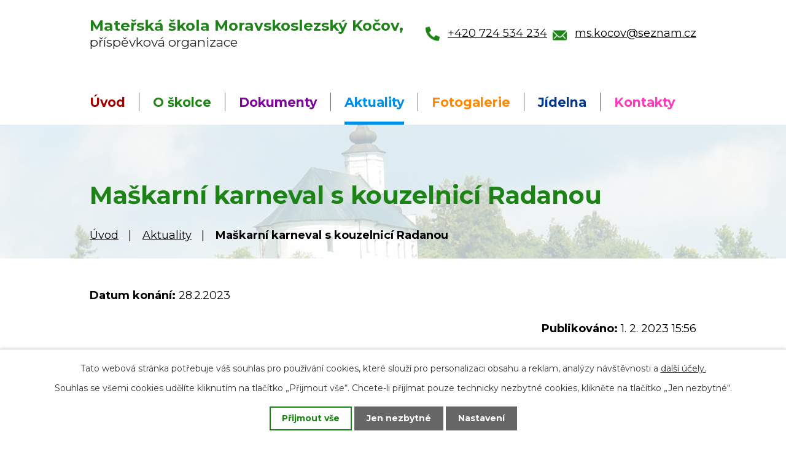

--- FILE ---
content_type: text/html; charset=utf-8
request_url: https://www.ms-kocov.cz/aktuality/maskarni-karneval-s-kouzelnici-radanou
body_size: 5085
content:
<!DOCTYPE html>
<html lang="cs" data-lang-system="cs">
	<head>



		<!--[if IE]><meta http-equiv="X-UA-Compatible" content="IE=EDGE"><![endif]-->
			<meta name="viewport" content="width=device-width, initial-scale=1, user-scalable=yes">
			<meta http-equiv="content-type" content="text/html; charset=utf-8" />
			<meta name="robots" content="index,follow" />
			<meta name="author" content="Antee s.r.o." />
			<meta name="description" content="Školka se nachází v centru obce spolu s venkovním dětským koutkem, fotbalovým hřištěm, návsí a kulturním zařízením. Zjistěte o nás více." />
			<meta name="viewport" content="width=device-width, initial-scale=1, user-scalable=yes" />
<title>Maškarní karneval s kouzelnicí Radanou | MŠ Moravskoslezský Kočov</title>

		<link rel="stylesheet" type="text/css" href="https://cdn.antee.cz/jqueryui/1.8.20/css/smoothness/jquery-ui-1.8.20.custom.css?v=2" integrity="sha384-969tZdZyQm28oZBJc3HnOkX55bRgehf7P93uV7yHLjvpg/EMn7cdRjNDiJ3kYzs4" crossorigin="anonymous" />
		<link rel="stylesheet" type="text/css" href="/style.php?nid=SkdRR0U=&amp;ver=1768399196" />
		<link rel="stylesheet" type="text/css" href="/css/libs.css?ver=1768399900" />
		<link rel="stylesheet" type="text/css" href="https://cdn.antee.cz/genericons/genericons/genericons.css?v=2" integrity="sha384-DVVni0eBddR2RAn0f3ykZjyh97AUIRF+05QPwYfLtPTLQu3B+ocaZm/JigaX0VKc" crossorigin="anonymous" />

		<script src="/js/jquery/jquery-3.0.0.min.js" ></script>
		<script src="/js/jquery/jquery-migrate-3.1.0.min.js" ></script>
		<script src="/js/jquery/jquery-ui.min.js" ></script>
		<script src="/js/jquery/jquery.ui.touch-punch.min.js" ></script>
		<script src="/js/libs.min.js?ver=1768399900" ></script>
		<script src="/js/ipo.min.js?ver=1768399889" ></script>
			<script src="/js/locales/cs.js?ver=1768399196" ></script>

			<script src='https://www.google.com/recaptcha/api.js?hl=cs&render=explicit' ></script>

		<link href="/aktuality?action=atom" type="application/atom+xml" rel="alternate" title="Aktuality">
<link rel="preconnect" href="https://fonts.googleapis.com">
<link rel="preconnect" href="https://fonts.gstatic.com" crossorigin>
<link href="https://fonts.googleapis.com/css2?family=Montserrat:wght@400..700&amp;display=fallback" rel="stylesheet">
<link href="/image.php?nid=20213&amp;oid=8828921&amp;width=32" rel="icon" type="image/png">
<link rel="shortcut icon" href="/image.php?nid=20213&amp;oid=8828921&amp;width=32">
<script>
ipo.api.live("body", function(el){
//přesun patičky
$(el).find("#ipocopyright").insertAfter("#ipocontainer");
//přesun počasí
$(el).find(".ipoWeather").appendTo(".copy-pocasi");
//zjištění zda se jedná o stránku 404
if( $(el).find(".ipopagetext .error").length )
{
$(el).addClass("error-page");
}
});
//script pro přepsání odkazu z titulku do hrefu u odkazu
ipo.api.live('.link-logo', function(el) {
var link = $(el).attr("data-link");
$(el).attr("href", link);
$(el).removeAttr("data-link");
if( $(el).attr('href') == '' )
{
$(el).find("img").unwrap();
}
});
//posun h1
ipo.api.live('h1', function(el) {
if(( !document.getElementById('page8677878') ) && ($("#system-menu").length != 1 && !$(".error").length ))
{
if ($(window).width() >= 1025)
{
$(el).wrap("<div class='wrapper-h1 layout-container' />");
$(".wrapper-h1").insertBefore("#iponavigation p");
}
}
});
//převod úvodní fotky na drobečkovou navigaci
ipo.api.live('body', function(el) {
if( ( !document.getElementById('page8677878') ) && ( !$(".error").length ) )
{
if( $(el).find(".subpage-background").length )
{
var image_back = $(el).find(".subpage-background .boxImage > div").attr("style");
$(el).find("#iponavigation").attr("style", image_back);
}
}
});
//zjištění počet položek submenu
ipo.api.live('#ipotopmenuwrapper ul.topmenulevel2', function(el) {
$(el).find("> li").each(function( index, es ) {
if(index == 9)
{
$(el).addClass("two-column");
}
});
});
//označení položek, které mají submenu
ipo.api.live('#ipotopmenu ul.topmenulevel1 li.topmenuitem1', function(el) {
var submenu = $(el).find("ul.topmenulevel2");
if ($(window).width() <= 1024){
if (submenu.length) {
$(el).addClass("hasSubmenu");
$(el).find("> a").after("<span class='open-submenu' />");
}
}
});
//wrapnutí spanu do poležek první úrovně
ipo.api.live('#ipotopmenu ul.topmenulevel1 li.topmenuitem1 > a', function(el) {
if ($(window).width() <= 1024) {
$(el).wrapInner("<span>");
}
});
//rozbaleni menu
$(function() {
if ($(window).width() <= 1024) {
$(".topmenulevel1 > li.hasSubmenu .open-submenu").click(function(e) {
$(this).toggleClass("see-more");
if($(this).hasClass("see-more")) {
$("ul.topmenulevel2").css("display","none");
$(this).next("ul.topmenulevel2").css("display","block");
$(".topmenulevel1 > li > a").removeClass("see-more");
$(this).addClass("see-more");
} else {
$(this).removeClass("see-more");
$(this).next("ul.topmenulevel2").css("display","none");
}
});
}
});
</script>
	</head>

	<body id="page8781906" class="subpage8781906"
			
			data-nid="20213"
			data-lid="CZ"
			data-oid="8781906"
			data-layout-pagewidth="1024"
			
			data-slideshow-timer="3"
			 data-ipo-article-id="723595"
						
				
				data-layout="responsive" data-viewport_width_responsive="1024"
			>



							<div id="snippet-cookiesConfirmation-euCookiesSnp">			<div id="cookieChoiceInfo" class="cookie-choices-info template_1">
					<p>Tato webová stránka potřebuje váš souhlas pro používání cookies, které slouží pro personalizaci obsahu a reklam, analýzy návštěvnosti a 
						<a class="cookie-button more" href="https://navody.antee.cz/cookies" target="_blank">další účely.</a>
					</p>
					<p>
						Souhlas se všemi cookies udělíte kliknutím na tlačítko „Přijmout vše“. Chcete-li přijímat pouze technicky nezbytné cookies, klikněte na tlačítko „Jen nezbytné“.
					</p>
				<div class="buttons">
					<a class="cookie-button action-button ajax" id="cookieChoiceButton" rel=”nofollow” href="/aktuality/maskarni-karneval-s-kouzelnici-radanou?do=cookiesConfirmation-acceptAll">Přijmout vše</a>
					<a class="cookie-button cookie-button--settings action-button ajax" rel=”nofollow” href="/aktuality/maskarni-karneval-s-kouzelnici-radanou?do=cookiesConfirmation-onlyNecessary">Jen nezbytné</a>
					<a class="cookie-button cookie-button--settings action-button ajax" rel=”nofollow” href="/aktuality/maskarni-karneval-s-kouzelnici-radanou?do=cookiesConfirmation-openSettings">Nastavení</a>
				</div>
			</div>
</div>				<div id="ipocontainer">

			<div class="menu-toggler">

				<span>Menu</span>
				<span class="genericon genericon-menu"></span>
			</div>

			<span id="back-to-top">

				<i class="fa fa-angle-up"></i>
			</span>

			<div id="ipoheader">

				<div class="header-inner__container">
	<div class="row header-inner flex-container layout-container">
		<div class="logo">
			<a title="Mateřská škola Moravskoslezský Kočov, příspěvková organizace" href="/" class="header-logo">
				<span class="nazev-skoly">
					<span>Mateřská škola <span>Moravskoslezský Kočov,</span></span>
					<span>příspěvková organizace</span>
				</span>
			</a>
		</div>
		<div class="header-kontakt flex-container">
			<a href="tel:+420724534234"><span>+420 724 534 234</span></a>
			<a href="mailto:ms.kocov@seznam.cz"><span>ms.kocov@seznam.cz</span></a>
		</div>
	</div>
</div>



<div class="subpage-background">
	
		 
		<div class="boxImage">
			<div style="background-image: url(/image.php?oid=8828928&amp;nid=20213&amp;width=2000);"></div>
		</div>
		 
		
	
</div>			</div>

			<div id="ipotopmenuwrapper">

				<div id="ipotopmenu">
<h4 class="hiddenMenu">Horní menu</h4>
<ul class="topmenulevel1"><li class="topmenuitem1 noborder" id="ipomenu8677878"><a href="/">Úvod</a></li><li class="topmenuitem1" id="ipomenu8781901"><a href="/o-skolce">O školce</a><ul class="topmenulevel2"><li class="topmenuitem2" id="ipomenu8785030"><a href="/plan-akci">Plán akcí</a></li><li class="topmenuitem2" id="ipomenu8785031"><a href="/skolne">Školné</a></li><li class="topmenuitem2" id="ipomenu8785032"><a href="/stravne">Stravné</a></li><li class="topmenuitem2" id="ipomenu8785040"><a href="/projekty">Projekty</a></li></ul></li><li class="topmenuitem1" id="ipomenu8781905"><a href="/dokumenty">Dokumenty</a><ul class="topmenulevel2"><li class="topmenuitem2" id="ipomenu8791599"><a href="/skolni-vzdelavaci-program">Školní vzdělávací program</a></li><li class="topmenuitem2" id="ipomenu8791605"><a href="/skolni-rad">Školní řád</a></li><li class="topmenuitem2" id="ipomenu8791608"><a href="/zapis-do-ms">Zápis do MŠ</a></li><li class="topmenuitem2" id="ipomenu8677880"><a href="/povinne-zverejnovane-informace">Povinně zveřejňované informace</a></li></ul></li><li class="topmenuitem1 active" id="ipomenu8781906"><a href="/aktuality">Aktuality</a></li><li class="topmenuitem1" id="ipomenu8781907"><a href="/fotogalerie">Fotogalerie</a><ul class="topmenulevel2"><li class="topmenuitem2" id="ipomenu8785033"><a href="/videogalerie">Videogalerie</a></li></ul></li><li class="topmenuitem1" id="ipomenu8781910"><a href="/jidelna">Jídelna</a></li><li class="topmenuitem1" id="ipomenu8781911"><a href="/kontakty">Kontakty</a></li></ul>
					<div class="cleartop"></div>
				</div>
			</div>
			<div id="ipomain">
				
				<div id="ipomainframe">
					<div id="ipopage">
<div id="iponavigation">
	<h5 class="hiddenMenu">Drobečková navigace</h5>
	<p>
			<a href="/">Úvod</a> <span class="separator">&gt;</span>
			<a href="/aktuality">Aktuality</a> <span class="separator">&gt;</span>
			<span class="currentPage">Maškarní karneval s kouzelnicí Radanou</span>
	</p>

</div>
						<div class="ipopagetext">
							<div class="blog view-detail content">
								
								<h1>Maškarní karneval s kouzelnicí Radanou</h1>

<div id="snippet--flash"></div>
								
																	

<hr class="cleaner">




<hr class="cleaner">

<div class="article">
			<div class="dates table-row auto">
			<span class="box-by-content">Datum konání:</span>
			<div class="type-datepicker">28.2.2023</div>
		</div>
			

	<div class="paragraph text clearfix">
	</div>
		
<div id="snippet--images"><div class="images clearfix">

	</div>
</div>


<div id="snippet--uploader"></div>			<div class="article-footer">
													<div class="published"><span>Publikováno:</span> 1. 2. 2023 15:56</div>

					</div>
	
</div>

<hr class="cleaner">
<div class="content-paginator clearfix">
	<span class="linkprev">
		<a href="/aktuality/divadlo">

			<span class="linkprev-chevron">
				<i class="fa fa-angle-left"></i>
			</span>
			<span class="linkprev-text">
				<span class="linkprev-title">Divadlo v MŠ</span>
				<span class="linkprev-date">Publikováno: 7. 3. 2023 10:55</span>
			</span>
		</a>
	</span>
	<span class="linkback">
		<a href='/aktuality'>
			<span class="linkback-chevron">
				<i class="fa fa-undo"></i>
			</span>
			<span class="linkback-text">
				<span>Zpět na přehled</span>
			</span>
		</a>
	</span>
	<span class="linknext">
		<a href="/aktuality/divadelni-predstaveni-v-materske-skole">

			<span class="linknext-chevron">
				<i class="fa fa-angle-right"></i>
			</span>
			<span class="linknext-text">
				<span class="linknext-title">Divadelní…</span>
				<span class="linknext-date">Publikováno: 1. 2. 2023 15:46</span>
			</span>
		</a>
	</span>
</div>

		
															</div>
						</div>
					</div>


					

					

					<div class="hrclear"></div>
					<div id="ipocopyright">
<div class="copyright">
	<div class="copyright__inner__container flex-container">
	<div class="row copyright__inner flex-container">
		<div class="copy-info">
			<h3><span>Mateřská škola Moravskoslezský Kočov, </span><span>příspěvková organizace</span></h3>
			<div class="copy-info__wrapper flex-container">
				<div class="copy-kontakt">
					<p>
						Moravský Kočov 200,<br>
						Moravskoslezský Kočov 792 01
					</p>
					<p><strong><span>IČO/DIČ: </span>71295020 / CZ71295020</strong></p>
					<p><strong>Zřizovatel: </strong>Obec Moravskoslezský Kočov</p>
					<p><strong>Provozní doba: </strong>6:30 - 16:00</p>
					<div>
						<p><a href="tel:+420724534234">+420 724 534 234</a></p>
						<p><a href="mailto:ms.kocov@seznam.cz">ms.kocov@seznam.cz</a></p>
					</div>
				</div>
				<div class="copy-pocasi"></div>
			</div>
		</div>
		<div class="copy-mapa">
			<a title="Zobrazit na mapě" href="https://goo.gl/maps/V17u8pLFnYeEHcHX9" target="_blank" rel="noopener noreferrer">
				<span class="mapa-image">
					<img src="/image.php?nid=20213&amp;oid=8828923&amp;width=68" width="68" height="98" alt="GPS point">
				</span>
				<span class="action-button">Kde nás najdete?</span>
			</a>
		</div>
	</div>

	<div class="loga__container">
		<div class="row loga flex-container layout-container">
			
				
				<p>
					<a class="link-logo" data-link="https://european-union.europa.eu/index_cs" href="#" target="_blank" rel="noopener noreferrer">
						<img src="/image.php?oid=8828920&amp;nid=20213&amp;height=137" alt="https://european-union.europa.eu/index_cs">
					</a>
				</p>
				
				<p>
					<a class="link-logo" data-link="https://www.msmt.cz/" href="#" target="_blank" rel="noopener noreferrer">
						<img src="/image.php?oid=8828926&amp;nid=20213&amp;height=137" alt="https://www.msmt.cz/">
					</a>
				</p>
				  
		</div>
	</div>
</div>

<div class="row antee">
	<div class="layout-container">
		© 2026 Mateřská škola Moravskoslezský Kočov, příspěvková organizace, <a href="mailto:ms.kocov@seznam.cz">Kontaktovat webmastera</a>, <span id="links"><a href="/prohlaseni-o-pristupnosti">Prohlášení o přístupnosti</a>, <a href="/mapa-stranek">Mapa stránek</a></span><br>ANTEE s.r.o. - <a href="https://www.antee.cz" rel="nofollow">Tvorba webových stránek</a>, Redakční systém IPO
	</div>
</div>
</div>
					</div>
					<div id="ipostatistics">
					</div>

					<div id="ipofooter">
						<div class="ipoWeather">
	<h4 class="newsheader">Počasí</h4>
	<div class="newsbody">
		<div class="forecast comp-days">
			<div class="weather-day">

				<div>
						<span>Pondělí</span>
						<span class="weather-state obcasny-dest">Oblačno až zataženo s občasným deštěm </span>
						<span>3/1 °C</span>
				</div>
			</div>
			<div class="weather-day">

				<div>
						<span>Úterý</span>
						<span class="weather-state zatazeno">Zataženo</span>
						<span>2/0 °C</span>
				</div>
			</div>
			<div class="weather-day">

				<div>
						<span>Středa</span>
						<span class="weather-state zatazeno">Zataženo</span>
						<span>2/-1 °C</span>
				</div>
			</div>
			<div class="weather-day">

				<div>
						<span>Čtvrtek</span>
						<span class="weather-state snih">Oblačno až zataženo se sněžením</span>
						<span>1/-1 °C</span>
				</div>
			</div>
			<hr class="cleaner">
		</div>
	</div>
</div>

					</div>
				</div>
			</div>
		</div>
	</body>
</html>
